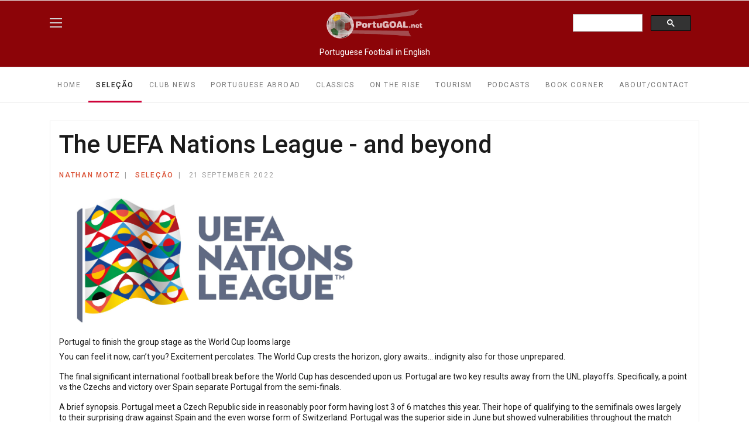

--- FILE ---
content_type: text/html; charset=utf-8
request_url: https://portugoal.net/selecao/2805-the-uefa-nations-league-and-beyond
body_size: 11712
content:

<!doctype html>
<html lang="en-gb" dir="ltr">
    <head>
        <meta charset="utf-8">
        <meta name="viewport" content="width=device-width, initial-scale=1, shrink-to-fit=no">
        <link rel="canonical" href="https://portugoal.net/selecao/2805-the-uefa-nations-league-and-beyond">
        <meta charset="utf-8">
	<meta name="author" content="Nathan Motz">
	<meta name="description" content="The UEFA Nations League - and beyond">
	<meta name="generator" content="Joomla! - Open Source Content Management">
	<title>The UEFA Nations League - and beyond - portugoal.net</title>
	<link href="/images/drawable-xxxhdpi-icon.png" rel="icon" type="image/vnd.microsoft.icon">
<link href="/media/vendor/joomla-custom-elements/css/joomla-alert.min.css?0.4.1" rel="stylesheet">
	<link href="//fonts.googleapis.com/css?family=Roboto:100,100i,200,200i,300,300i,400,400i,500,500i,600,600i,700,700i,800,800i,900,900i&amp;subset=cyrillic-ext&amp;display=swap" rel="stylesheet" media="none" onload="media=&quot;all&quot;">
	<link href="//fonts.googleapis.com/css?family=Roboto Slab:100,100i,200,200i,300,300i,400,400i,500,500i,600,600i,700,700i,800,800i,900,900i&amp;subset=cyrillic-ext&amp;display=swap" rel="stylesheet" media="none" onload="media=&quot;all&quot;">
	<link href="/templates/shaper_gazette/css/bootstrap.min.css" rel="stylesheet">
	<link href="/plugins/system/helixultimate/assets/css/system-j4.min.css" rel="stylesheet">
	<link href="/templates/shaper_gazette/css/font-awesome.min.css" rel="stylesheet">
	<link href="/templates/shaper_gazette/css/custom.css" rel="stylesheet">
	<link href="/templates/shaper_gazette/css/fa-v4-shims.css" rel="stylesheet">
	<link href="/templates/shaper_gazette/css/template.css" rel="stylesheet">
	<link href="/templates/shaper_gazette/css/presets/preset1.css" rel="stylesheet">
	<link href="/components/com_sppagebuilder/assets/css/dynamic-content.css?13bea3cde590997c1094f9bba14d719a" rel="stylesheet">
	<link href="/components/com_sppagebuilder/assets/css/font-awesome-6.min.css?13bea3cde590997c1094f9bba14d719a" rel="stylesheet">
	<link href="/components/com_sppagebuilder/assets/css/font-awesome-v4-shims.css?13bea3cde590997c1094f9bba14d719a" rel="stylesheet">
	<link href="/components/com_sppagebuilder/assets/css/animate.min.css?13bea3cde590997c1094f9bba14d719a" rel="stylesheet">
	<link href="/components/com_sppagebuilder/assets/css/sppagebuilder.css?13bea3cde590997c1094f9bba14d719a" rel="stylesheet">
	<link href="/components/com_sppagebuilder/assets/css/magnific-popup.css" rel="stylesheet">
	<link href="/components/com_sppagebuilder/assets/css/color-switcher.css?13bea3cde590997c1094f9bba14d719a" rel="stylesheet">
	<style>@media (max-width: 768px) {
    #sp-logo-right>div>.sp-module:not(:last-child) {
        margin-right: 15px !important;
        display: none !important;
    }
	.sp-top-login {
		display: none !important;
	}
}</style>
	<style>body{font-family: 'Roboto', sans-serif;font-size: 14px;font-weight: 400;text-decoration: none;}
</style>
	<style>h1{font-family: 'Roboto', sans-serif;font-size: 32px;font-weight: 700;text-decoration: none;}
</style>
	<style>h2{font-family: 'Roboto', sans-serif;font-size: 18px;font-weight: 700;text-decoration: none;}
</style>
	<style>h3{font-family: 'Roboto', sans-serif;font-size: 16px;font-weight: 400;text-decoration: none;}
</style>
	<style>h4{font-family: 'Roboto', sans-serif;font-size: 14px;font-weight: 400;text-decoration: none;}
</style>
	<style>h5{font-family: 'Roboto', sans-serif;font-size: 12px;font-weight: 400;text-decoration: none;}
</style>
	<style>.sp-megamenu-parent > li > a, .sp-megamenu-parent > li > span, .sp-megamenu-parent .sp-dropdown li.sp-menu-item > a{font-family: 'Roboto', sans-serif;font-size: 12px;font-weight: 400;text-decoration: none;}
</style>
	<style>.menu.nav-pills > li > a, .menu.nav-pills > li > span, .menu.nav-pills .sp-dropdown li.sp-menu-item > a{font-family: 'Roboto', sans-serif;font-size: 12px;font-weight: 400;text-decoration: none;}
</style>
	<style>.sppb-articles-ticker-text>a, .gazette-custom-font{font-family: 'Roboto Slab', sans-serif;font-weight: 400;text-decoration: none;}
</style>
	<style>.logo-image {height:50px;}.logo-image-phone {height:50px;}</style>
	<style>#sp-header{ background-color:#8C0408;color:#FFFFFF; }</style>
	<style>#sp-mobile-logo{ background-color:#D10038;padding:15px 0px 20px 0px; }</style>
	<style>#sp-section-3{ background-color:#8C0408;color:#FFFFFF; }</style>
	<style>#sp-bottom{ color:#4a4a4a; }</style>
	<style>@media(min-width: 1400px) {.sppb-row-container { max-width: 1140px; }}</style>
	<style>:root {--sppb-topbar-bg-color: #333333; --sppb-topbar-text-color: #AAAAAA; --sppb-header-bg-color: #FFFFFF; --sppb-logo-text-color: #0345BF; --sppb-menu-text-color: #767676; --sppb-menu-text-hover-color: 0345bf; --sppb-menu-text-active-color: #1B1B1B; --sppb-menu-dropdown-bg-color: #FFFFFF; --sppb-menu-dropdown-text-color: #1D1F24; --sppb-menu-dropdown-text-hover-color: #D10038; --sppb-menu-dropdown-text-active-color: #D10038; --sppb-text-color: #1B1B1B; --sppb-bg-color: #FFFFFF; --sppb-link-color: #D10038; --sppb-link-hover-color: #100056; --sppb-footer-bg-color: #FFFFFF; --sppb-footer-text-color: #A2A2A2; --sppb-footer-link-color: #4A4A4A; --sppb-footer-link-hover-color: #D10038}</style>
<script src="/media/vendor/jquery/js/jquery.min.js?3.7.1"></script>
	<script src="/media/legacy/js/jquery-noconflict.min.js?504da4"></script>
	<script src="/media/mod_menu/js/menu.min.js?590725" type="module"></script>
	<script type="application/json" class="joomla-script-options new">{"data":{"breakpoints":{"tablet":991,"mobile":480},"header":{"stickyOffset":"100"}},"joomla.jtext":{"ERROR":"Error","MESSAGE":"Message","NOTICE":"Notice","WARNING":"Warning","JCLOSE":"Close","JOK":"OK","JOPEN":"Open"},"system.paths":{"root":"","rootFull":"https:\/\/portugoal.net\/","base":"","baseFull":"https:\/\/portugoal.net\/"},"csrf.token":"520133e41dbf54e42782e6c521bc2ffe"}</script>
	<script src="/media/system/js/core.min.js?a3d8f8"></script>
	<script src="/media/vendor/bootstrap/js/alert.min.js?5.3.8" type="module"></script>
	<script src="/media/vendor/bootstrap/js/button.min.js?5.3.8" type="module"></script>
	<script src="/media/vendor/bootstrap/js/carousel.min.js?5.3.8" type="module"></script>
	<script src="/media/vendor/bootstrap/js/collapse.min.js?5.3.8" type="module"></script>
	<script src="/media/vendor/bootstrap/js/dropdown.min.js?5.3.8" type="module"></script>
	<script src="/media/vendor/bootstrap/js/modal.min.js?5.3.8" type="module"></script>
	<script src="/media/vendor/bootstrap/js/offcanvas.min.js?5.3.8" type="module"></script>
	<script src="/media/vendor/bootstrap/js/popover.min.js?5.3.8" type="module"></script>
	<script src="/media/vendor/bootstrap/js/scrollspy.min.js?5.3.8" type="module"></script>
	<script src="/media/vendor/bootstrap/js/tab.min.js?5.3.8" type="module"></script>
	<script src="/media/vendor/bootstrap/js/toast.min.js?5.3.8" type="module"></script>
	<script src="/media/system/js/showon.min.js?e51227" type="module"></script>
	<script src="/media/system/js/messages.min.js?9a4811" type="module"></script>
	<script src="/templates/shaper_gazette/js/main.js"></script>
	<script src="/components/com_sppagebuilder/assets/js/dynamic-content.js?13bea3cde590997c1094f9bba14d719a"></script>
	<script src="/components/com_sppagebuilder/assets/js/jquery.parallax.js?13bea3cde590997c1094f9bba14d719a"></script>
	<script src="/components/com_sppagebuilder/assets/js/sppagebuilder.js?13bea3cde590997c1094f9bba14d719a" defer></script>
	<script src="/components/com_sppagebuilder/assets/js/jquery.magnific-popup.min.js"></script>
	<script src="/components/com_sppagebuilder/assets/js/addons/image.js"></script>
	<script src="/components/com_sppagebuilder/assets/js/color-switcher.js?13bea3cde590997c1094f9bba14d719a"></script>
	<script type="application/ld+json">{"@context":"https://schema.org","@graph":[{"@type":"Organization","@id":"https://portugoal.net/#/schema/Organization/base","name":"portugoal.net","url":"https://portugoal.net/"},{"@type":"WebSite","@id":"https://portugoal.net/#/schema/WebSite/base","url":"https://portugoal.net/","name":"portugoal.net","publisher":{"@id":"https://portugoal.net/#/schema/Organization/base"}},{"@type":"WebPage","@id":"https://portugoal.net/#/schema/WebPage/base","url":"https://portugoal.net/selecao/2805-the-uefa-nations-league-and-beyond","name":"The UEFA Nations League - and beyond - portugoal.net","description":"The UEFA Nations League - and beyond","isPartOf":{"@id":"https://portugoal.net/#/schema/WebSite/base"},"about":{"@id":"https://portugoal.net/#/schema/Organization/base"},"inLanguage":"en-GB"},{"@type":"Article","@id":"https://portugoal.net/#/schema/com_content/article/2805","name":"The UEFA Nations League - and beyond","headline":"The UEFA Nations League - and beyond","inLanguage":"en-GB","author":{"@type":"Person","name":"Nathan Motz"},"articleSection":"Seleção","dateCreated":"2022-09-21T10:16:47+00:00","isPartOf":{"@id":"https://portugoal.net/#/schema/WebPage/base"}}]}</script>
	<script>jQuery(document).ready(function($) {
  $(".sppb-addon-articles-vertical-slider.bg_image .sppb-addon-article .sppb-article-details").each(function() {
    const bgUrl = $(this).attr("data-bg");
    if (bgUrl) {
      $(this).css({
        "background-image": "url(" + bgUrl + ")",
        "background-position": "center",
        "background-repeat": "no-repeat",
        "background-size": "cover"
      });
    }
  });
});</script>
	<script>template="shaper_gazette";</script>
	<script>
				document.addEventListener("DOMContentLoaded", () =>{
					window.htmlAddContent = window?.htmlAddContent || "";
					if (window.htmlAddContent) {
        				document.body.insertAdjacentHTML("beforeend", window.htmlAddContent);
					}
				});
			</script>
	<script>
			const initColorMode = () => {
				const colorVariableData = [];
				const sppbColorVariablePrefix = "--sppb";
				let activeColorMode = localStorage.getItem("sppbActiveColorMode") || "";
				activeColorMode = "";
				const modes = [];

				if(!modes?.includes(activeColorMode)) {
					activeColorMode = "";
					localStorage.setItem("sppbActiveColorMode", activeColorMode);
				}

				document?.body?.setAttribute("data-sppb-color-mode", activeColorMode);

				if (!localStorage.getItem("sppbActiveColorMode")) {
					localStorage.setItem("sppbActiveColorMode", activeColorMode);
				}

				if (window.sppbColorVariables) {
					const colorVariables = typeof(window.sppbColorVariables) === "string" ? JSON.parse(window.sppbColorVariables) : window.sppbColorVariables;

					for (const colorVariable of colorVariables) {
						const { path, value } = colorVariable;
						const variable = String(path[0]).trim().toLowerCase().replaceAll(" ", "-");
						const mode = path[1];
						const variableName = `${sppbColorVariablePrefix}-${variable}`;

						if (activeColorMode === mode) {
							colorVariableData.push(`${variableName}: ${value}`);
						}
					}

					document.documentElement.style.cssText += colorVariableData.join(";");
				}
			};

			window.sppbColorVariables = [];
			
			initColorMode();

			document.addEventListener("DOMContentLoaded", initColorMode);
		</script>
<!-- Google tag (gtag.js) -->
<script async src="https://www.googletagmanager.com/gtag/js?id=G-G6S2EVYLSG"></script>
<script>
  window.dataLayer = window.dataLayer || [];
  function gtag(){dataLayer.push(arguments);}
  gtag('js', new Date());

  gtag('config', 'G-G6S2EVYLSG');
</script>
    </head>
    <body class="site helix-ultimate hu com_content com-content view-article layout-default task-none itemid-111 en-gb ltr sticky-header layout-fluid offcanvas-init offcanvs-position-right">
    
    <div class="body-wrapper">
        <div class="body-innerwrapper">
                        
<header id="sp-header" >

						<div class="container">
				<div class="container-inner">
			
	
<div class="row">
	<div id="sp-logo-left" class="col-3 col-sm-3 col-md-4 col-lg-3 "><div class="sp-column  d-flex align-items-center"><div class="sp-module main-megamenu"><div class="sp-module-content"><ul class="mod-menu mod-list menu">
<li class="item-316"><a href="/" >Home</a></li><li class="item-111 current active"><a href="/selecao" aria-current="location">Seleção</a></li><li class="item-927"><a href="/club-news" >Club News</a></li><li class="item-112"><a href="/portuguese-abroad" >Portuguese Abroad</a></li><li class="item-145"><a href="/classics-topmenu" >Classics</a></li><li class="item-144"><a href="/on-the-rise" >On The Rise</a></li><li class="item-738"><a href="/tourism" >Tourism</a></li><li class="item-113"><a href="/podcasts" >Podcasts</a></li><li class="item-146"><a href="/book-corner-top-menu" >Book Corner</a></li><li class="item-114"><a href="/about-contact" >About/Contact</a></li></ul>
</div></div></div></div><div id="sp-logo" class="col-6 col-sm-4 col-lg-6 "><div class="sp-column  d-flex align-items-center"><div class="logo"><a href="/">
				<img class='logo-image  d-none d-lg-inline-block'
					srcset='https://portugoal.net/images/2025/portugoal-logo-2025-2w.png 1x, '
					src='https://portugoal.net/images/2025/portugoal-logo-2025-2w.png'
					alt='portugoal.net'
				/>
				<img class="logo-image-phone d-inline-block d-lg-none" src="https://portugoal.net/images/2025/portugoal-logo-2025-2w.png" alt="portugoal.net" /></a></div></div></div><div id="sp-logo-right" class="col-3 col-sm-3 col-md-4 col-lg-3 "><div class="sp-column  d-flex align-items-center"><div class="sp-module google-search"><div class="sp-module-content">
<div id="mod-custom233" class="mod-custom custom">
    <script async src="https://cse.google.com/cse.js?cx=f2b459f0a89b34843">
</script>
<div class="gcse-search"></div></div>
</div></div></div></div></div>
							</div>
			</div>
			
	</header>

<section id="sp-mobile-logo" class=" d-none d-sm-none d-md-none d-lg-none d-xl-none d-xxl-none">

						<div class="container">
				<div class="container-inner">
			
	
<div class="row">
	<div id="sp-logo" class="col-lg-12 "><div class="sp-column "><div class="logo"><a href="/">
				<img class='logo-image  d-none d-lg-inline-block'
					srcset='https://portugoal.net/images/2025/portugoal-logo-2025-2w.png 1x, '
					src='https://portugoal.net/images/2025/portugoal-logo-2025-2w.png'
					alt='portugoal.net'
				/>
				<img class="logo-image-phone d-inline-block d-lg-none" src="https://portugoal.net/images/2025/portugoal-logo-2025-2w.png" alt="portugoal.net" /></a></div></div></div></div>
							</div>
			</div>
			
	</section>

<section id="sp-section-3" >

				
	
<div class="row">
	<div id="sp-title" class="col-lg-12 "><div class="sp-column "><div class="sp-module "><div class="sp-module-content">
<div id="mod-custom228" class="mod-custom custom">
    <p style="text-align: center;">Portuguese Football in English</p></div>
</div></div></div></div></div>
				
	</section>

<section id="sp-main-menu" >

						<div class="container">
				<div class="container-inner">
			
	
<div class="row">
	<div id="sp-menu" class="col-9 col-lg-12 d-none d-sm-none d-md-none d-lg-block"><div class="sp-column "><nav class="sp-megamenu-wrapper" role="navigation"><a id="offcanvas-toggler" aria-label="Navigation" class="offcanvas-toggler-right d-block d-lg-none" href="#"><i class="fa fa-bars" aria-hidden="true" title="Navigation"></i></a><ul class="sp-megamenu-parent  d-none d-lg-block"><li class="sp-menu-item"><a   href="/"  >Home</a></li><li class="sp-menu-item current-item active"><a aria-current="page"  href="/selecao"  >Seleção</a></li><li class="sp-menu-item"><a   href="/club-news"  >Club News</a></li><li class="sp-menu-item"><a   href="/portuguese-abroad"  >Portuguese Abroad</a></li><li class="sp-menu-item"><a   href="/classics-topmenu"  >Classics</a></li><li class="sp-menu-item"><a   href="/on-the-rise"  >On The Rise</a></li><li class="sp-menu-item"><a   href="/tourism"  >Tourism</a></li><li class="sp-menu-item"><a   href="/podcasts"  >Podcasts</a></li><li class="sp-menu-item"><a   href="/book-corner-top-menu"  >Book Corner</a></li><li class="sp-menu-item"><a   href="/about-contact"  >About/Contact</a></li></ul></nav></div></div></div>
							</div>
			</div>
			
	</section>

<section id="sp-main-body" >

										<div class="container">
					<div class="container-inner">
						
	
<div class="row">
	
<div id="sp-component" class="col-lg-12 ">
	<div class="sp-column ">
		<div id="system-message-container" aria-live="polite"></div>


		
		<div class="article-details " itemscope itemtype="https://schema.org/Article">
    <meta itemprop="inLanguage"
        content="en-GB">
    
    
        
        <div class="article-header">
                <h1 itemprop="headline">
            The UEFA Nations League - and beyond        </h1>
                                    </div>
        <div class="article-can-edit d-flex flex-wrap justify-content-between">
                            </div>

    <div class="header-bottom">
                        <div class="article-info">

	
					<span class="createdby"  itemprop="author" itemscope itemtype="https://schema.org/Person" title="Written by: Nathan Motz">
                <a href="/authors/Nathan-Motz"  itemprop="url">
            <span itemprop="name">Nathan Motz</span>        </a>
    </span>		
		
					<span class="category-name" title="Category: Seleção">
			<a href="/selecao">Seleção</a>
	</span>
		
		
					<span class="published" title="Published: 21 September 2022">
	<time datetime="2022-09-21T10:16:47+00:00" itemprop="datePublished">
		21 September 2022	</time>
</span>
		
		
	
			
		
				
			</div>
                
            </div>

            
        
            
    
        
    
    <div itemprop="articleBody">
        <h4><img class="pull-right" src="/images/banners/uefa_nations_league_logo.jpg" alt="" width="489" height="223" />Portugal to finish the group stage as the World Cup looms large</h4>
<p>You can feel it now, can’t you? Excitement percolates. The World Cup crests the horizon, glory awaits… indignity also for those unprepared.</p>
<p>The final significant international football break before the World Cup has descended upon us. Portugal are two key results away from the UNL playoffs. Specifically, a point vs the Czechs and victory over Spain separate Portugal from the semi-finals.</p>
 
<p>A brief synopsis. Portugal meet a Czech Republic side in reasonably poor form having lost 3 of 6 matches this year. Their hope of qualifying to the semifinals owes largely to their surprising draw against Spain and the even worse form of Switzerland. Portugal was the superior side in June but showed vulnerabilities throughout the match which the Czechs could not exploit.</p>
<p>Spain host Switzerland before the battle-royale in Braga. If they win, one point against Portugal will do. Yet again, Portugal must deliver a big result at home to progress, a requirement which has proven challenging of late.</p>
<p>However, the Seleção’s priority remains World Cup preparation. Portugal’s last outing in Geneva served a poignant reminder this squad and its tactical approach still needs improvement.</p>
<p>The player selection and tactical ingenuity demand on Fernando Santos grows ever larger. Portugal’s midfield remains unsettled. Who starts?</p>
<p>William, Neves, and Pahlinha started the season well. PSG’s midfield contingent demands inclusion as does Wolverhampton’s Matheus Nunes. Otávio and Renato Sanches are injured, and it appears the age of João Moutinho is over. While this does clear some space, I write of his exclusion from the national team with admiration for his many years of service - some of you should consider putting more respect on his name. He won the ball in midfield leading to Eder’s salvific goal in Paris. Never forget. </p>
<p>And again the grand ritual is upon us – who will be this tournament’s surprise package? Which of our young, talented generation will pull the fabled sword from the stone to inherit Cristiano Ronaldo’s powers? This is not a privileged endowment, or mere passing of the guard. It is an earned right to stake that manner of claim in this Seleção. A squad neatly poised for extraordinary achievement yet so obviously missing the effervescent greatness which has only on rare occasion been summoned by any but the great one himself – for the better part of the last two decades.</p>
<p>How long before one of our own reduces onlookers to muted disbelief by their outrageous ability? As Ronaldo once did. In 2018, I thought that player was Gonçalo Guedes. His tournament was one to forget. More recently, I thought João Félix or Diogo Jota. Neither can maintain fitness or consistency. Most recently, Leão seems a ticking-time bomb. When he finally explodes on the international scene, I do not know, but a player with his turn of pace is conspicuously absent from this side. If he can only stay focused for 90 minutes…. People wail about Cristiano’s inclusion. I lament the adaptive failure of our young starlets.</p>
<p>Yet Cristiano Ronaldo’s situation is also worrisome. Ronaldo’s purpose in this side must change, especially if he cannot get more minutes for Manchester United. His time on the pitch, and how he contributes timely goals is the new imperative. André Silva is struggling again, Diogo Jota has only recently returned from injury, Gonçalo Ramos is the new man on scene, Félix and Leão are in-waiting, but Cristiano remains a most potent weapon if used in the right capacity. </p>
<p><iframe width="100%" height="300" scrolling="no" frameborder="no" allow="autoplay" src="https://w.soundcloud.com/player/?url=https%3A//api.soundcloud.com/tracks/1348065427&color=%23ff5500&auto_play=false&hide_related=false&show_comments=true&show_user=true&show_reposts=false&show_teaser=true&visual=true"></iframe><div style="font-size: 10px; color: #cccccc;line-break: anywhere;word-break: normal;overflow: hidden;white-space: nowrap;text-overflow: ellipsis; font-family: Interstate,Lucida Grande,Lucida Sans Unicode,Lucida Sans,Garuda,Verdana,Tahoma,sans-serif;font-weight: 100;"><a href="https://soundcloud.com/portugoal" title="PortuGOAL" target="_blank" style="color: #cccccc; text-decoration: none;">PortuGOAL</a> · <a href="https://soundcloud.com/portugoal/portugal-2022-nations-league-deciders" title="Portugal 2022 Nations League Deciders" target="_blank" style="color: #cccccc; text-decoration: none;">Portugal 2022 Nations League Deciders</a></div></p>
<p>Ever the alchemist, Fernando Santos did nudge this side closer to the World Cup performance standard we are all desperate to behold during the first four matches of the Nations League. But to realize our true potential, three crucial steps must be taken.</p>
<p><strong>Step 1</strong> – Harness the rage. Santos desperately needed a fit Renato Sanches in this midfield. The Czechs will hardly sit back as they have already shown in this tournament. Spain’s up-tempo passing and press scheme has always given us problems. It gives everyone problems, to be fair. But in recent times, Portugal has been exasperatingly ponderous, a danger which will not go unpunished. For these two matches, Santos needs to field Matheus Nunes alongside Bernardo Silva with Pahlinha the dedicated No.6 plus maybe Vitinha. For the World Cup, Renato Sanches will be needed in midfield.</p>
<p>The only concern? Renato Sanches’ form. His recurring nightmare goes on as he plays second fiddle for European giants PSG.</p>
<p><strong>Step 2</strong> – Promote Tiago Djaló. The Lille defender has been excellent so far this season. Inácio and David Carmo are ripening and deserve call-ups but neither offers the range of skill Djaló possesses. Neither does Domingos Duarte. Danilo is a fine back-up, but this is the last chance to prepare a centreback for the future and Djaló checks almost all the boxes save for one – he has zero caps. It is time to fix that. And while we’re at it, get Gonçalo Ramos some minutes too.</p>
<p><strong>Step 3</strong> – Stop playing afraid. This is not an inconsequential detail. This team is not simply lethargic or tactically disoriented under Santos. They exhibit an observable trepidation. One which the opposition cannot fail to exploit with great enthusiasm. This nation’s footballing spirit must be stirred from its slumber.</p>
<p>Let me be clear. I am not saying this team is too defensive. That we need to sharpen the end of the spear and attack with reckless abandon. My patience long ago expired for those who criticize defensive football. Defense is precisely one half of the game. To perform it with excellence is essential to tournament champion-caliber football. No, this team plays without conviction. Aimless and unsure, frightened and without determination.</p>
<p>This is not a zero-sum game. Playing with self-assurance should not mean exchanging tactical defense for head-down, blunt force offensive assault.</p>
<p>What we need from the Nations League is confidence. Proof this talented squad can rise to the occasion. In 2003, Otto Rehhagel simply told his Greek national team squad they would be champions. The next year, they were – tragically at Portugal’s expense. Fernando Santos articulated a similar message prior to Euro 2016. The players believed him and beat France for the first time ever in the tournament final. I could even feel this energy after <a href="/selecao/487-portugal-snatch-last-gasp-victory-against-croatia">Quaresma scored an extra time winner against Croatia match in the R16</a>.</p>
<p>This squad needs to start believing again. Not simply that they are talented enough. They must believe they have what it takes to yield the result needed in every situation. Ghana, Uruguay, and South Korea will physically wear us down in Qatar. We need the mental resilience to adapt and overcome.</p>
<p>This tournament is the last in the Ronaldo-Pepe era. Those not respecting the gargantuan blind leap off a cliff this represents are not paying attention. These two men cannot be expected to deliver the magic of old.</p>
<p>We have serious talent. But these players need evidence they can continue without the old guard to bring them through. They need to create that evidence themselves. Where is the hunger in this generation? The obsessive appetite which Pepe and Ronaldo bring? This World Cup can help change that, or it can solidify a future of underachievement despite lavish individual ability.</p>
<p>Sir Alex Ferguson once said confidence is the only significant discriminator between world class players and ordinary professional footballers. The jig is up. Time for a new generation to get the business done. </p>
<p>We must play like we belong in the UEFA Nations League semifinals, because we do. Then one friendly, against Nigeria, separates us from that most hallowed of contests, the World Cup. This can be a special year for the Seleção. It must be.</p>
<p>Over to you, Fernando Santos. Make them believe.</p>
<p style="text-align: right;">by Nathan Motz</p>    </div>

    
    
    
        
        
    

            </div>

			</div>
</div>
</div>
											</div>
				</div>
						
	</section>

<section id="sp-bottom-top" >

						<div class="container">
				<div class="container-inner">
			
	
<div class="row">
	<div id="sp-bottom-top1" class="col-6 col-lg-6 "><div class="sp-column "><div class="sp-module "><div class="sp-module-content"><div class="mod-sppagebuilder  sp-page-builder" data-module_id="109">
	<div class="page-content">
		<div id="section-id-a1f55bc4-f5cb-4500-977a-813f7f8ffe85" class="sppb-section" ><div class="sppb-container-inner"><div class="sppb-row sppb-no-gutter"><div class="sppb-row-column  " id="column-wrap-id-e490fdcc-7777-415e-85b3-f04c2526c530"><div id="column-id-e490fdcc-7777-415e-85b3-f04c2526c530" class="sppb-column " ><div class="sppb-column-addons"><div id="sppb-addon-wrapper-a33bb9c5-bcb6-4c39-b7ad-9007a8f4fecc" class="sppb-addon-wrapper  addon-root-image"><div id="sppb-addon-a33bb9c5-bcb6-4c39-b7ad-9007a8f4fecc" class="clearfix  "     ><div class="sppb-addon sppb-addon-single-image   sppb-addon-image-shape"><div class="sppb-addon-content"><div class="sppb-addon-single-image-container"><img  class="sppb-img-responsive sppb-element-lazy  " src="/media/com_sppagebuilder/placeholder/portugoal-logo-2025-2.png" data-large="/images/2025/04/21/portugoal-logo-2025-2.png" alt="Image" title=""  loading="lazy" width="280" height="85"/></div></div></div><style type="text/css">#sppb-addon-a33bb9c5-bcb6-4c39-b7ad-9007a8f4fecc{
box-shadow: 0 0 0 0 #FFFFFF;
}#sppb-addon-a33bb9c5-bcb6-4c39-b7ad-9007a8f4fecc{
}
@media (max-width: 1199.98px) {#sppb-addon-a33bb9c5-bcb6-4c39-b7ad-9007a8f4fecc{}}
@media (max-width: 991.98px) {#sppb-addon-a33bb9c5-bcb6-4c39-b7ad-9007a8f4fecc{}}
@media (max-width: 767.98px) {#sppb-addon-a33bb9c5-bcb6-4c39-b7ad-9007a8f4fecc{}}
@media (max-width: 575.98px) {#sppb-addon-a33bb9c5-bcb6-4c39-b7ad-9007a8f4fecc{}}#sppb-addon-wrapper-a33bb9c5-bcb6-4c39-b7ad-9007a8f4fecc{
margin-top: 0px;
margin-right: 0px;
margin-bottom: 20px;
margin-left: 0px;
}
@media (max-width: 1199.98px) {#sppb-addon-wrapper-a33bb9c5-bcb6-4c39-b7ad-9007a8f4fecc{}}
@media (max-width: 991.98px) {#sppb-addon-wrapper-a33bb9c5-bcb6-4c39-b7ad-9007a8f4fecc{}}
@media (max-width: 767.98px) {#sppb-addon-wrapper-a33bb9c5-bcb6-4c39-b7ad-9007a8f4fecc{}}
@media (max-width: 575.98px) {#sppb-addon-wrapper-a33bb9c5-bcb6-4c39-b7ad-9007a8f4fecc{}}#sppb-addon-a33bb9c5-bcb6-4c39-b7ad-9007a8f4fecc .sppb-addon-title{
}</style><style type="text/css">#sppb-addon-a33bb9c5-bcb6-4c39-b7ad-9007a8f4fecc .sppb-addon-single-image-container img{
border-radius: 0px;
}#sppb-addon-a33bb9c5-bcb6-4c39-b7ad-9007a8f4fecc img{
width: 140px;max-width: 140px;
height: 43px;
}
@media (max-width: 1199.98px) {#sppb-addon-a33bb9c5-bcb6-4c39-b7ad-9007a8f4fecc img{}}
@media (max-width: 991.98px) {#sppb-addon-a33bb9c5-bcb6-4c39-b7ad-9007a8f4fecc img{}}
@media (max-width: 767.98px) {#sppb-addon-a33bb9c5-bcb6-4c39-b7ad-9007a8f4fecc img{}}
@media (max-width: 575.98px) {#sppb-addon-a33bb9c5-bcb6-4c39-b7ad-9007a8f4fecc img{}}#sppb-addon-a33bb9c5-bcb6-4c39-b7ad-9007a8f4fecc .sppb-addon-single-image-container{
border-radius: 0px;
}#sppb-addon-a33bb9c5-bcb6-4c39-b7ad-9007a8f4fecc{
}</style></div></div></div></div></div></div></div></div><style type="text/css">.sp-page-builder .page-content #section-id-a1f55bc4-f5cb-4500-977a-813f7f8ffe85{box-shadow:0 0 0 0 #FFFFFF;}.sp-page-builder .page-content #section-id-a1f55bc4-f5cb-4500-977a-813f7f8ffe85{padding-top:0px;padding-right:0px;padding-bottom:0px;padding-left:0px;margin-top:0px;margin-right:0px;margin-bottom:0px;margin-left:0px;}#column-id-e490fdcc-7777-415e-85b3-f04c2526c530{box-shadow:0 0 0 0 #FFFFFF;}#column-wrap-id-e490fdcc-7777-415e-85b3-f04c2526c530{max-width:100%;flex-basis:100%;}@media (max-width:1199.98px) {#column-wrap-id-e490fdcc-7777-415e-85b3-f04c2526c530{max-width:100%;flex-basis:100%;}}@media (max-width:991.98px) {#column-wrap-id-e490fdcc-7777-415e-85b3-f04c2526c530{max-width:100%;flex-basis:100%;}}@media (max-width:767.98px) {#column-wrap-id-e490fdcc-7777-415e-85b3-f04c2526c530{max-width:100%;flex-basis:100%;}}@media (max-width:575.98px) {#column-wrap-id-e490fdcc-7777-415e-85b3-f04c2526c530{max-width:100%;flex-basis:100%;}}</style>	</div>
</div></div></div></div></div><div id="sp-bottom-top2" class="col-6 col-lg-6 "><div class="sp-column "><a href="#" class="sp-scroll-up" aria-label="Scroll Up">
			<span class="goto-top">Back To Top</span>
		</a></div></div></div>
							</div>
			</div>
			
	</section>

<section id="sp-bottom" >

						<div class="container">
				<div class="container-inner">
			
	
<div class="row">
	<div id="sp-bottom2" class="col-lg-9 "><div class="sp-column "><div class="sp-module "><div class="sp-module-content">
<div id="mod-custom234" class="mod-custom custom">
    <h3 class="sp-module-title"> Categories </h3>
<a href="/selecao">Seleção</a>&nbsp;|&nbsp;
<a href="/club-news">Club News</a>&nbsp;|&nbsp;
<a href="/portuguese-abroad">Portuguese Abroad</a>&nbsp;|&nbsp;
<a href="/classics-topmenu">Classics</a>&nbsp;|&nbsp;
<a href="/on-the-rise">On The Rise</a>&nbsp;|&nbsp;
<a href="/tourism">Tourism</a>&nbsp;|&nbsp;
<a href="/podcasts">Podcasts</a>&nbsp;|&nbsp;
<a href="/book-corner-top-menu">Book Corner</a>&nbsp;|&nbsp;
</div>
</div></div></div></div><div id="sp-bottom4" class="col-lg-3 "><div class="sp-column "><div class="sp-module "><div class="sp-module-content">
<div id="mod-custom235" class="mod-custom custom">
    <h3 class="sp-module-title">About</h3>
<a href="https://portugoal.net/about-contact">About</a>&nbsp;|&nbsp;
<a href="https://portugoal.net/about-contact#contact">Contact Us</a>&nbsp;|&nbsp;
<a href="https://portugoal.net/about-contact#authors">Authors</a>&nbsp;|&nbsp;
<a href="https://portugoal.net/about-contact#advertising">Advertising</a>&nbsp;|&nbsp;
</div>
</div></div></div></div></div>
							</div>
			</div>
			
	</section>

<footer id="sp-footer" >

						<div class="container">
				<div class="container-inner">
			
	
<div class="row">
	<div id="sp-footer1" class="col-sm-6 col-lg-6 "><div class="sp-column "><span class="sp-copyright">© 2026 Portugoal, since 2003. All Rights Reserved.</span></div></div><div id="sp-footer2" class="col-sm-6 col-lg-6 "><div class="sp-column "><ul class="social-icons"><li class="social-icon-twitter"><a target="_blank" rel="noopener noreferrer" href="https://twitter.com/PortuGoal1" aria-label="Twitter"><svg xmlns="http://www.w3.org/2000/svg" viewBox="0 0 512 512" fill="currentColor" style="width: 13.56px;position: relative;top: -1.5px;"><path d="M389.2 48h70.6L305.6 224.2 487 464H345L233.7 318.6 106.5 464H35.8L200.7 275.5 26.8 48H172.4L272.9 180.9 389.2 48zM364.4 421.8h39.1L151.1 88h-42L364.4 421.8z"/></svg></a></li><li class="social-icon-instagram"><a target="_blank" rel="noopener noreferrer" href="https://www.instagram.com/Portugoal1" aria-label="Instagram"><span class="fab fa-instagram" aria-hidden="true"></span></a></li></ul></div></div></div>
							</div>
			</div>
			
	</footer>
        </div>
    </div>

    <!-- Off Canvas Menu -->
    <div class="offcanvas-overlay"></div>
    <div class="offcanvas-menu">
        <a href="#" class="close-offcanvas"><span class="fa fa-remove"></span></a>
        <div class="offcanvas-inner">
                            <div class="sp-module "><div class="sp-module-content"><ul class="mod-menu mod-list menu">
<li class="item-316"><a href="/" >Home</a></li><li class="item-111 current active"><a href="/selecao" aria-current="location">Seleção</a></li><li class="item-927"><a href="/club-news" >Club News</a></li><li class="item-112"><a href="/portuguese-abroad" >Portuguese Abroad</a></li><li class="item-145"><a href="/classics-topmenu" >Classics</a></li><li class="item-144"><a href="/on-the-rise" >On The Rise</a></li><li class="item-738"><a href="/tourism" >Tourism</a></li><li class="item-113"><a href="/podcasts" >Podcasts</a></li><li class="item-146"><a href="/book-corner-top-menu" >Book Corner</a></li><li class="item-114"><a href="/about-contact" >About/Contact</a></li></ul>
</div></div>
                    </div>
    </div>

    
    

    </body>
</html>